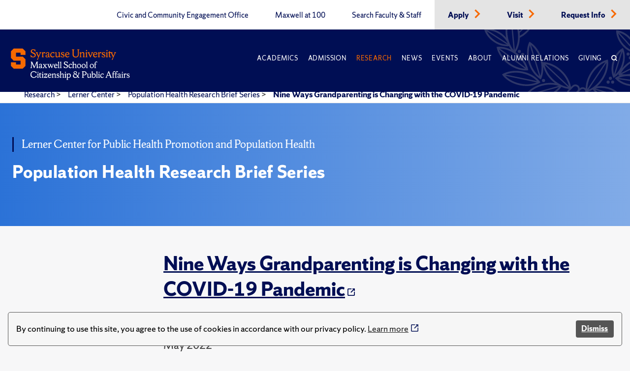

--- FILE ---
content_type: text/html; charset=utf-8
request_url: https://www.maxwell.syr.edu/research/lerner-center/population-health-research-brief-series/article/nine-ways-grandparenting-is-changing-with-the-covid-19-pandemic
body_size: 8213
content:
 <!DOCTYPE html> <html lang="en"> <head> <title>
	Nine Ways Grandparenting is Changing with the COVID-19 Pandemic
</title> <meta charset="UTF-8"> <meta name="viewport" content="width=device-width, initial-scale=1"> <link rel="preload" href="https://assets.syracuse.edu/fonts/shermansans-book.woff2" as="font" type="font/woff2" crossorigin> <link rel="preload" href="https://assets.syracuse.edu/fonts/shermansans-book-intl.woff2" as="font" type="font/woff2" crossorigin> <link rel="preload" href="https://assets.syracuse.edu/fonts/shermanserif-bold.woff2" as="font" type="font/woff2" crossorigin> <link rel="preload" href="https://assets.syracuse.edu/fonts/shermanserif-bold-intl.woff2" as="font" type="font/woff2" crossorigin> <link rel="preload" href="https://assets.syracuse.edu/fonts/shermanserif-book.woff2" as="font" type="font/woff2" crossorigin> <link rel="preload" href="https://assets.syracuse.edu/fonts/shermanserif-book-intl.woff2" as="font" type="font/woff2" crossorigin> <link href="/ResourcePackages/PSL/assets/dist/css/dds.min.css?v=1.6.5&amp;package=PSL" rel="stylesheet" type="text/css" /><link href="/ResourcePackages/PSL/assets/dist/css/main.min.css?v=122025&amp;package=PSL" rel="stylesheet" type="text/css" /> <link rel="stylesheet" media="print" href="/ResourcePackages/PSL/assets/dist/css/print.css" /> <link rel="apple-touch-icon" sizes="180x180" href="/apple-touch-icon.png?v=120120"> <link rel="icon" type="image/png" sizes="32x32" href="/favicon-32x32.png?v=120120"> <link rel="icon" type="image/png" sizes="16x16" href="/favicon-16x16.png?v=120120"> <link rel="manifest" href="/site.webmanifest?v=120120"> <link rel="mask-icon" href="/safari-pinned-tab.svg?v=120120" color="#f76900"> <meta name="msapplication-TileColor" content="#f76900"> <meta name="theme-color" content="#ffffff"> <script>
            (function (w, d, s, l, i) {
                w[l] = w[l] || []; w[l].push({
                    'gtm.start':
                        new Date().getTime(), event: 'gtm.js'
                }); var f = d.getElementsByTagName(s)[0],
                    j = d.createElement(s), dl = l != 'dataLayer' ? '&l=' + l : ''; j.async = true; j.src =
                        'https://www.googletagmanager.com/gtm.js?id=' + i + dl; f.parentNode.insertBefore(j, f);
            })(window, document, 'script', 'dataLayer', 'GTM-5FC97GL');
        </script> <script>
            (function (w, d, s, l, i) {
                w[l] = w[l] || []; w[l].push({
                    'gtm.start':
                        new Date().getTime(), event: 'gtm.js'
                }); var f = d.getElementsByTagName(s)[0],
                    j = d.createElement(s), dl = l != 'dataLayer' ? '&l=' + l : ''; j.async = true; j.src =
                        'https://www.googletagmanager.com/gtm.js?id=' + i + dl; f.parentNode.insertBefore(j, f);
            })(window, document, 'script', 'dataLayer', 'GTM-PR7SSV9');
        </script> <script type="text/javascript" src="//script.crazyegg.com/pages/scripts/0078/6959.js" async="async"></script> <script src="/ResourcePackages/PSL/assets/dist/js/cookieconsent.min.js?package=PSL" type="text/javascript" defer></script> <script defer>window.addEventListener("load", function () { window.wpcc.init({ "border": "thin", "corners": "small", "colors": { "popup": { "background": "#f6f6f6", "text": "#000000", "border": "#555555" }, "button": { "background": "#555555", "text": "#ffffff" } }, "position": "bottom", "content": { "message": "By continuing to use this site, you agree to the use of cookies in accordance with our privacy policy.", "button": "Dismiss" } }) });</script> <meta property="og:title" content="Nine Ways Grandparenting is Changing with the COVID-19 Pandemic" /><meta property="og:description" content="Longterm sociodemographic changes and uses in-depth interviews conducted before the pandemic to illustrate nine specific ways grandparenting is shifting in U.S." /><meta property="og:type" content="website" /><meta property="og:url" content="https://www.maxwell.syr.edu/research/lerner-center/population-health-research-brief-series/article/nine-ways-grandparenting-is-changing-with-the-covid-19-pandemic" /><meta property="og:site_name" content="Maxwell School" /><meta name="Generator" content="Sitefinity 15.1.8333.0 DX" /><link rel="canonical" href="https://www.maxwell.syr.edu/research/lerner-center/population-health-research-brief-series/article/nine-ways-grandparenting-is-changing-with-the-covid-19-pandemic" /><meta property="og:image" content="https://www.maxwell.syr.edu/ResourcePackages/PSL/assets/dist/images/MaxwellLogo.png" /><meta property="og:image:width" content="1200" /><meta property="og:image:height" content="630" /><script type="application/json" id="sf-insight-metadata">
	{"contentMetadata":"{\"Id\":\"3c83d7bc-660c-4d63-a67e-fa5483b866e4\",\"ContentType\":\"ResearchArticle\",\"Title\":\"Nine Ways Grandparenting is Changing with the COVID-19 Pandemic\",\"CanonicalTitle\":\"Nine Ways Grandparenting is Changing with the COVID-19 Pandemic\",\"CanonicalUrl\":\"https://www.maxwell.syr.edu/research/lerner-center/population-health-research-brief-series/article/nine-ways-grandparenting-is-changing-with-the-covid-19-pandemic\",\"DefaultLanguage\":\"en\",\"CreatedOn\":\"2022-06-28T19:57:26.863Z\",\"ModifiedOn\":\"2023-01-25T16:30:15.86Z\",\"SiteId\":\"b0c3cec8-0bdc-4a69-8f7a-edd69f405a7d\",\"SiteName\":\"Maxwell School\",\"ModuleName\":\"Articles\",\"Hierarchies\":[{\"Id\":\"0503fb38-8601-46a7-b314-109da25bc916\",\"Title\":\"Center for Aging and Policy Studies\",\"Parent\":{\"Id\":\"0beda7f7-9752-44ca-a57b-c4bde7f56c8a\",\"Title\":\"Lerner Center **Container**\",\"Parent\":{\"Id\":\"0848e88a-626c-4b3b-8e0f-62ae3c6d5da3\",\"Title\":\"Unit-Provided Research and Study Areas\"}}},{\"Id\":\"3bd52be1-c003-4aea-81ad-22c8c87e9359\",\"Title\":\"Center for Aging and Policy Studies\",\"Parent\":{\"Id\":\"90831ef3-5801-47f4-946f-f034c9aaabe7\",\"Title\":\"Research\",\"Parent\":{\"Id\":\"b0f0c80c-ee0f-41e7-9e1c-a824d56b6156\",\"Title\":\"Units and Programs\"}}},{\"Id\":\"a44a1c06-c75d-4120-971d-57ac1eeb9cbb\",\"Title\":\"COVID-19 Education and Research\",\"Parent\":{\"Id\":\"0beda7f7-9752-44ca-a57b-c4bde7f56c8a\",\"Title\":\"Lerner Center **Container**\",\"Parent\":{\"Id\":\"0848e88a-626c-4b3b-8e0f-62ae3c6d5da3\",\"Title\":\"Unit-Provided Research and Study Areas\"}}},{\"Id\":\"5ef2f959-4c10-4669-82fa-45c3dc63745b\",\"Title\":\"Lerner Center for Public Health Promotion and Population Health\",\"Parent\":{\"Id\":\"90831ef3-5801-47f4-946f-f034c9aaabe7\",\"Title\":\"Research\",\"Parent\":{\"Id\":\"b0f0c80c-ee0f-41e7-9e1c-a824d56b6156\",\"Title\":\"Units and Programs\"}}},{\"Id\":\"10600689-54d2-4114-bf03-7c77e9f27d0c\",\"Title\":\"Older Adults\",\"Parent\":{\"Id\":\"0beda7f7-9752-44ca-a57b-c4bde7f56c8a\",\"Title\":\"Lerner Center **Container**\",\"Parent\":{\"Id\":\"0848e88a-626c-4b3b-8e0f-62ae3c6d5da3\",\"Title\":\"Unit-Provided Research and Study Areas\"}}},{\"Id\":\"89b03500-5ae8-4344-971b-b58267216457\",\"Title\":\"Population Health Research Brief Series\",\"Parent\":{\"Id\":\"d9cebaa5-73bc-471b-bf68-99e6234717db\",\"Title\":\"Research\",\"Parent\":{\"Id\":\"6c45f1fb-a369-4964-8bcd-25eea0eac3d2\",\"Title\":\"Article Type **Container**\",\"Parent\":{\"Id\":\"1186f1f5-7cb8-4bad-b29b-c0602d9eaa65\",\"Title\":\"Article Categories\"}}}}],\"SFDataProviderName\":\"OpenAccessProvider\",\"PageId\":\"73041ca9-704d-46d7-9407-27da3c1f47e3\",\"PageTitle\":\"Population Health Series Container\",\"PageCanonicalTitle\":\"Population Health Series Container\",\"PageCanonicalUrl\":\"https://www.maxwell.syr.edu/research/lerner-center/population-health-research-brief-series/article\"}","videosMetadata":"[]"}
</script><script type="application/json" id="sf-insight-settings">
	{"apiServerUrl":"https://api.insight.sitefinity.com","apiKey":"09818412-2992-c116-0a2c-2c0acf68b6a2","applicationName":"Website","trackingCookieDomain":"","keepDecTrackingCookieOnTrackingConsentRejection":false,"slidingExpirationForTrackingCookie":false,"maxAgeForTrackingCookieInDays":365,"trackYouTubeVideos":true,"crossDomainTrackingEntries":["www.maxwell.syr.edu"],"strategy":"Persist|False","docsHrefTestExpressions":[".*\\/docs\\/.+\\.{1}.+((\\?|\\\u0026)sfvrsn=.+){1}$",".+((\\?|\\\u0026)sf_dm_key=.+){1}$"],"sessionLengthInMinutes":30,"trackVimeoVideos":true,"useSecureCookies":true}
</script><script type="text/javascript" src="/WebResource.axd?d=[base64]&amp;t=638809129020000000">

</script><script src="https://cdn.insight.sitefinity.com/sdk/sitefinity-insight-client.min.3.1.35.js" crossorigin="" async="async">

</script><meta name="description" content="Longterm sociodemographic changes and uses in-depth interviews conducted before the pandemic to illustrate nine specific ways grandparenting is shifting in U.S." /></head> <body> <noscript> <iframe src="https://www.googletagmanager.com/ns.html?id=GTM-5FC97GL"
                    height="0" width="0" style="display:none;visibility:hidden"></iframe> </noscript> <noscript> <iframe src="https://www.googletagmanager.com/ns.html?id=GTM-PR7SSV9"
                    height="0" width="0" style="display:none;visibility:hidden"></iframe> </noscript> <script src="/ScriptResource.axd?d=6DQe8ARl7A9TiuWej5ttCi5aB00J2zp1yPDQbQ07JlmebJn18m5-EHjKoU9_AJMGpwi_yQnTtrkgoTaDSfKEHgIFUlLKzZ4zex6wnEIQjD7d4qDEjAVxn7nwpHr7JxAuhiSQBlUF4hLS6vCOnqYXrsLnZR2hU6nFQ4Uw-3MT7sFKqtZjjowGXnm3AJN9RnkP0&amp;t=2d10166" type="text/javascript"></script><script src="/ScriptResource.axd?d=dJqyoTStQGFGCcNtOAFUcg82EQbrAiwO3EH5LPAhdaZ4Twm5r7tlg6KYDaniForTjaVq7YQfoQXHXa8xrVjhZhOwzrvgpHjbqAl6JZndeg2kQ4g8kIoftdPXaMaZGBrQQpCb3ngcoUmerP4fPRflbWHUvtufO04KNeFoWyGbRO7VCaXrjeqNx84LpZQpDVII0&amp;t=2d10166" type="text/javascript"></script> <a id="header-skip-header" href="#content" class="skip-to-content" tabindex="1">Skip to content</a> <!-- Begin navbar --> <nav class="header" id="pageNav"> <!-- Crown menu above main navigation --> <div class="top-nav-wrap"> <div class="wrap"> <div class="top-navigation"> 



<ul class="menu is-thin">

    <li>
        <a class="" href="/civic-and-community-engagement-office" target="_self" data-ga-event-category="primary-nav-sitewide" data-ga-event-action="click" data-ga-event-label="civic and community engagement office">
            Civic and Community Engagement Office
        </a>
    </li>
    <li>
        <a class="" href="/centennial" target="_self" data-ga-event-category="primary-nav-sitewide" data-ga-event-action="click" data-ga-event-label="maxwell at 100">
            Maxwell at 100
        </a>
    </li>
    <li>
        <a class="" href="/directory" target="_self" data-ga-event-category="primary-nav-sitewide" data-ga-event-action="click" data-ga-event-label="search faculty &amp; staff">
            Search Faculty &amp; Staff
        </a>
    </li>
    <li class='alt'>
        <a class="" href="/apply" target="_self" data-ga-event-category="primary-nav-sitewide" data-ga-event-action="click" data-ga-event-label="apply">
            Apply
        </a>
            <span class="icon-right text-orange"><i class="icon-chevron-right"></i></span>
    </li>
    <li class='alt'>
        <a class="" href="/visit" target="_self" data-ga-event-category="primary-nav-sitewide" data-ga-event-action="click" data-ga-event-label="visit">
            Visit
        </a>
            <span class="icon-right text-orange"><i class="icon-chevron-right"></i></span>
    </li>
    <li class='alt'>
        <a class="" href="/request-info" target="_self" data-ga-event-category="primary-nav-sitewide" data-ga-event-action="click" data-ga-event-label="request info">
            Request Info
        </a>
            <span class="icon-right text-orange"><i class="icon-chevron-right"></i></span>
    </li>
</ul>






 </div> </div> </div> <!-- End crown menu --> <!-- Begin main navigation --> <div class="navigation"> <div class="wrap"> <div class="logo-wrap"> <a href="/"> <img class="desktop-image" src="/lib/assets/images/syr_maxwell_logo-01.svg" alt="Maxwell School Homepage" /> <img class="mobile-image" src="/lib/assets/images/syracuse-s.png" alt="Maxwell School Homepage" width="30" height="41" /> </a> </div> <a class="nav-toggle toggle" id="mobileToggle" href="#" aria-label="Navigation" aria-expanded="false" data-ga-event-category="primary-nav-sitewide" data-ga-event-action="expand" data-ga-event-label="mobile-menu"> <span class="menu-line"> <span class="menu-line-inner"></span> </span> </a> <div class="nav-wrap"> <div class="navigation-menu"> 



<ul id="primaryMenu" class="menu is-thin is-caps">
    <li class="nav-dropdown">
        <a href="/academics" target="_self" class="with-dropdown dropdown-toggle " data-ga-event-category="primary-nav-sitewide" data-ga-event-action="click" data-ga-event-label="academics" >Academics</a>

            <button type="button" class="mobile-dropdown-toggle" href="#" aria-expanded="false" data-ga-event-category="primary-nav-sitewide" data-ga-event-action="expand" data-ga-event-label="academics"><span class="icon-down"><i class="icon-chevron-down"><span class="sr-only">Expand or collapse menu</span></i></span></button>
            <ul class="research-dropdown dropdown-wrap">
                    <li><a href="/academics/undergraduate-study" class="with-dropdown" data-ga-event-category="primary-nav-sitewide" data-ga-event-action="click" data-ga-event-label="undergraduate study">Undergraduate Study</a></li>
                    <li><a href="/academics/graduate-study" class="with-dropdown" data-ga-event-category="primary-nav-sitewide" data-ga-event-action="click" data-ga-event-label="graduate study">Graduate Study</a></li>
                    <li><a href="/academics/certificates-of-advanced-study" class="with-dropdown" data-ga-event-category="primary-nav-sitewide" data-ga-event-action="click" data-ga-event-label="certificates of advanced study">Certificates of Advanced Study</a></li>
                    <li><a href="/academics/maxwell-in-washington" class="with-dropdown" data-ga-event-category="primary-nav-sitewide" data-ga-event-action="click" data-ga-event-label="maxwell-in-washington">Maxwell-in-Washington</a></li>
                    <li><a href="/academics/next-generation-leadership-corps" class="with-dropdown" data-ga-event-category="primary-nav-sitewide" data-ga-event-action="click" data-ga-event-label="next generation leadership corps">Next Generation Leadership Corps</a></li>
                    <li><a href="/academics/non-degree-programs-and-short-format-courses" class="with-dropdown" data-ga-event-category="primary-nav-sitewide" data-ga-event-action="click" data-ga-event-label="non-degree programs and short-format courses">Non-Degree Programs and Short-Format Courses</a></li>
                    <li><a href="/academics/opportunities-for-veterans-and-military" class="with-dropdown" data-ga-event-category="primary-nav-sitewide" data-ga-event-action="click" data-ga-event-label="opportunities for veterans and military">Opportunities for Veterans and Military</a></li>
                    <li><a href="/academics/workplace-training" class="with-dropdown" data-ga-event-category="primary-nav-sitewide" data-ga-event-action="click" data-ga-event-label="workplace training">Workplace Training</a></li>
                    <li><a href="/academics/departments" class="with-dropdown" data-ga-event-category="primary-nav-sitewide" data-ga-event-action="click" data-ga-event-label="departments">Departments</a></li>
            </ul>
    </li>
    <li class="nav-dropdown">
        <a href="/admissions-financial-aid" target="_self" class="with-dropdown dropdown-toggle " data-ga-event-category="primary-nav-sitewide" data-ga-event-action="click" data-ga-event-label="admission" >Admission</a>

            <button type="button" class="mobile-dropdown-toggle" href="#" aria-expanded="false" data-ga-event-category="primary-nav-sitewide" data-ga-event-action="expand" data-ga-event-label="admission"><span class="icon-down"><i class="icon-chevron-down"><span class="sr-only">Expand or collapse menu</span></i></span></button>
            <ul class="research-dropdown dropdown-wrap">
                    <li><a href="/admissions-financial-aid/undergraduate-admission-financial-aid" class="with-dropdown" data-ga-event-category="primary-nav-sitewide" data-ga-event-action="click" data-ga-event-label="undergraduate admission &amp; financial aid">Undergraduate Admission &amp; Financial Aid</a></li>
                    <li><a href="/admissions-financial-aid/graduate-admission-financial-aid" class="with-dropdown" data-ga-event-category="primary-nav-sitewide" data-ga-event-action="click" data-ga-event-label="graduate admission &amp; financial aid">Graduate Admission &amp; Financial Aid</a></li>
                    <li><a href="/admissions-financial-aid/non-degree-programs-executive-training" class="with-dropdown" data-ga-event-category="primary-nav-sitewide" data-ga-event-action="click" data-ga-event-label="non-degree program admission">Non-Degree Program Admission</a></li>
            </ul>
    </li>
    <li class="nav-dropdown">
        <a href="/research" target="_self" class="with-dropdown dropdown-toggle active" data-ga-event-category="primary-nav-sitewide" data-ga-event-action="click" data-ga-event-label="research" >Research</a>

            <button type="button" class="mobile-dropdown-toggle" href="#" aria-expanded="false" data-ga-event-category="primary-nav-sitewide" data-ga-event-action="expand" data-ga-event-label="research"><span class="icon-down"><i class="icon-chevron-down"><span class="sr-only">Expand or collapse menu</span></i></span></button>
            <ul class="research-dropdown dropdown-wrap">
                    <li><a href="/research/centers-institutes" class="with-dropdown" data-ga-event-category="primary-nav-sitewide" data-ga-event-action="click" data-ga-event-label="centers &amp; institutes">Centers &amp; Institutes</a></li>
                    <li><a href="/research/books" class="with-dropdown" data-ga-event-category="primary-nav-sitewide" data-ga-event-action="click" data-ga-event-label="faculty books">Faculty Books</a></li>
                    <li><a href="/research/publications" class="with-dropdown" data-ga-event-category="primary-nav-sitewide" data-ga-event-action="click" data-ga-event-label="research publications">Research Publications</a></li>
            </ul>
    </li>
    <li class="nav-dropdown">
        <a href="/news" target="_self" class="with-dropdown dropdown-toggle " data-ga-event-category="primary-nav-sitewide" data-ga-event-action="click" data-ga-event-label="news" >News</a>

            <button type="button" class="mobile-dropdown-toggle" href="#" aria-expanded="false" data-ga-event-category="primary-nav-sitewide" data-ga-event-action="expand" data-ga-event-label="news"><span class="icon-down"><i class="icon-chevron-down"><span class="sr-only">Expand or collapse menu</span></i></span></button>
            <ul class="research-dropdown dropdown-wrap">
                    <li><a href="/news/subscribe-for-updates" class="with-dropdown" data-ga-event-category="primary-nav-sitewide" data-ga-event-action="click" data-ga-event-label="subscribe for updates">Subscribe for Updates</a></li>
            </ul>
    </li>
    <li class="nav-dropdown">
        <a href="/events" target="_self" class="with-dropdown dropdown-toggle " data-ga-event-category="primary-nav-sitewide" data-ga-event-action="click" data-ga-event-label="events" >Events</a>

    </li>
    <li class="nav-dropdown">
        <a href="/about" target="_self" class="with-dropdown dropdown-toggle " data-ga-event-category="primary-nav-sitewide" data-ga-event-action="click" data-ga-event-label="about" >About</a>

            <button type="button" class="mobile-dropdown-toggle" href="#" aria-expanded="false" data-ga-event-category="primary-nav-sitewide" data-ga-event-action="expand" data-ga-event-label="about"><span class="icon-down"><i class="icon-chevron-down"><span class="sr-only">Expand or collapse menu</span></i></span></button>
            <ul class="research-dropdown dropdown-wrap">
                    <li><a href="/about/school-leadership" class="with-dropdown" data-ga-event-category="primary-nav-sitewide" data-ga-event-action="click" data-ga-event-label="school leadership">School Leadership</a></li>
                    <li><a href="/about/partnerships" class="with-dropdown" data-ga-event-category="primary-nav-sitewide" data-ga-event-action="click" data-ga-event-label="partnerships">Partnerships</a></li>
            </ul>
    </li>
    <li class="nav-dropdown">
        <a href="/alumni-relations" target="_self" class="with-dropdown dropdown-toggle " data-ga-event-category="primary-nav-sitewide" data-ga-event-action="click" data-ga-event-label="alumni relations" >Alumni Relations</a>

            <button type="button" class="mobile-dropdown-toggle" href="#" aria-expanded="false" data-ga-event-category="primary-nav-sitewide" data-ga-event-action="expand" data-ga-event-label="alumni relations"><span class="icon-down"><i class="icon-chevron-down"><span class="sr-only">Expand or collapse menu</span></i></span></button>
            <ul class="research-dropdown dropdown-wrap">
                    <li><a href="/alumni-relations/perspective-magazine" class="with-dropdown" data-ga-event-category="primary-nav-sitewide" data-ga-event-action="click" data-ga-event-label="perspective magazine">Perspective Magazine</a></li>
            </ul>
    </li>
    <li class="nav-dropdown">
        <a href="/giving" target="_self" class="with-dropdown dropdown-toggle " data-ga-event-category="primary-nav-sitewide" data-ga-event-action="click" data-ga-event-label="giving" >Giving</a>

    </li>
    <li class="nav-search nav-search">
        <a href="#" aria-labelledby="searchId" aria-controls="searchBox" aria-expanded="false" id="searchNav" data-ga-event-category="primary-nav-sitewide" data-ga-event-action="click" data-ga-event-label="search">
            <span class="icon">
                <i class="icon-search"></i>
            </span>
        </a>
    </li>
</ul>








<ul class="menu is-thin secondaryMenuMobile">

    <li>
        <a class="" href="/civic-and-community-engagement-office" target="_self" data-ga-event-category="primary-nav-sitewide" data-ga-event-action="click" data-ga-event-label="civic and community engagement office">
            Civic and Community Engagement Office
        </a>
    </li>
    <li>
        <a class="" href="/centennial" target="_self" data-ga-event-category="primary-nav-sitewide" data-ga-event-action="click" data-ga-event-label="maxwell at 100">
            Maxwell at 100
        </a>
    </li>
    <li>
        <a class="" href="/directory" target="_self" data-ga-event-category="primary-nav-sitewide" data-ga-event-action="click" data-ga-event-label="search faculty &amp; staff">
            Search Faculty &amp; Staff
        </a>
    </li>
    <li class='alt'>
        <a class="" href="/apply" target="_self" data-ga-event-category="primary-nav-sitewide" data-ga-event-action="click" data-ga-event-label="apply">
            Apply
        </a>
            <span class="icon-right text-orange"><i class="icon-chevron-right"></i></span>
    </li>
    <li class='alt'>
        <a class="" href="/visit" target="_self" data-ga-event-category="primary-nav-sitewide" data-ga-event-action="click" data-ga-event-label="visit">
            Visit
        </a>
            <span class="icon-right text-orange"><i class="icon-chevron-right"></i></span>
    </li>
    <li class='alt'>
        <a class="" href="/request-info" target="_self" data-ga-event-category="primary-nav-sitewide" data-ga-event-action="click" data-ga-event-label="request info">
            Request Info
        </a>
            <span class="icon-right text-orange"><i class="icon-chevron-right"></i></span>
    </li>
</ul>





 </div> </div> <a class="search-toggle nav-search" href="#" aria-label="Search" id="mobileSearch" aria-expanded="false" data-ga-event-category="primary-nav-sitewide" data-ga-event-action="click" data-ga-event-label="search"> <span class="icon"><i class="icon-search"></i></span> </a> <div id="searchBox" aria-hidden="true" class="search-wrap"> 


<form class="search-form">
    <label id="searchId" for="SearchTextBoxId-1">Search</label>
    <div class="field-wrap sf-search-input-wrapper" role="search">
        <input type="search" aria-label="Search" title="Search input" placeholder="Search" id="SearchTextBoxId-1" value="" />
        <button class="search-button" aria-labelledby="searchId" id="SearchButtonId-1" >
            <span class="icon">
                <i class="icon-search"></i>
            </span>
        </button>
    </div>
    <input type="hidden" data-sf-role="resultsUrl" value="/search" />
    <input type="hidden" data-sf-role="indexCatalogue" value="site-search" />
    <input type="hidden" data-sf-role="wordsMode" value="AllWords" />
    <input type="hidden" data-sf-role="disableSuggestions" value='true' />
    <input type="hidden" data-sf-role="minSuggestionLength" value="3" />
    <input type="hidden" data-sf-role="suggestionFields" value="Title,Content" />
    <input type="hidden" data-sf-role="language" value="en" />
    <input type="hidden" data-sf-role="siteId" value="b0c3cec8-0bdc-4a69-8f7a-edd69f405a7d" />
    <input type="hidden" data-sf-role="suggestionsRoute" value="/restapi/search/suggestions" />
    <input type="hidden" data-sf-role="searchTextBoxId" value='#SearchTextBoxId-1' />
    <input type="hidden" data-sf-role="searchButtonId" value='#SearchButtonId-1' />
</form>



 </div> </div> <div id="orange-alert" class="background-orange-dark flex-grid font-size-9 display-none" style="min-height:70px;"> <div class="flex-grid flex-grid-item"> <div class="flex-self-center flex-grid-item-2 text-align-right font-size-7"><span class='icon-exclamation-circle'></span></div> <div class="orange-alert-message flex-self-center flex-grid-item">Orange Alert: This is a test of the S U ORANGE ALERT. This is only a test. There is no need to respond to this message.</div> </div> <div class="flex-self-center flex-grid-item-2 font-size-7 hide-lg hide-xl"><button id="orange-alert-dismiss" class="button button-primary"><span class='icon-times sr-only'>Close</span></button></div> </div> </div> <!-- End Navigation here --> </nav> <!-- End navbar --> <div class="body"> <!-- Inner page breadcrumb module --> <div class="flex-container inner-page-breadcrumbs"> <div class="flex-grid"> <div class="col-12"> 



    <ul>
                <li><a href="/research">Research </a> > </li>
                <li><a href="/research/lerner-center">Lerner Center </a> > </li>
                <li><a href="/research/lerner-center/population-health-research-brief-series">Population Health Research Brief Series </a> > </li>
                <li aria-current="page"><a class="active" href="">Nine Ways Grandparenting is Changing with the COVID-19 Pandemic</a></li>
    </ul>



    <script type="application/ld+json">{"@context":"https://schema.org","@type":"BreadcrumbList","itemListElement":[{"@type":"ListItem","position":1,"name":"Research","item":"https://www.maxwell.syr.edu/research"},{"@type":"ListItem","position":2,"name":"Lerner Center","item":"https://www.maxwell.syr.edu/research/lerner-center"},{"@type":"ListItem","position":3,"name":"Population Health Research Brief Series","item":"https://www.maxwell.syr.edu/research/lerner-center/population-health-research-brief-series"},{"@type":"ListItem","position":4,"name":"Nine Ways Grandparenting is Changing with the COVID-19 Pandemic"}]}</script>
 </div> </div> </div> <!-- End inner page breadcrumbs --> <main id="content"> 







    <section class="alt-hero research-hero">
        <div class="container-xxl inner-page-hero">
            <div class="text-white">
                <div class="alt-hero-description">
                    <div class="">
                        <blockquote>
                            Lerner Center for Public Health Promotion and Population Health
                        </blockquote>
                        <h1 class="font-size-3">
                            Population Health Research Brief Series
                        </h1>
                    </div>
                </div>
            </div>
        </div>
    </section>
<div class="flex-container flex-container-xl flex-container-center paragraph-style">
    <div class="flex-grid">
        <div class="flex-grid-item-3-lg"></div>
        <div class="flex-grid-item font-size-9 article-title">
            <h2>

                <strong>
                        <a href="https://surface.syr.edu/lerner/182" target="_blank">Nine Ways Grandparenting is Changing with the COVID-19 Pandemic</a>
                </strong>
            </h2>
                            <p>Madonna Harrington Meyer</p>
                        
            <p>May 2022</p>

        </div>
    </div>
    <div class="flex-grid news-container">

            <div class="flex-grid-item-3-lg program-overview font-size-9 written-by text-gray-dark">
                <div class="featured">
                    <div class="title">
                        <h3 class="is-caps font-size-9"><strong>Related:</strong></h3>
                    </div>
                        <div class="people">
                            <p class="related-title">People</p>
                                <p>
                                        <a href="https://www.maxwell.syr.edu/directory/madonna-harrington-meyer">Madonna Harrington Meyer</a>
                                </p>
                        </div>
                    
                    
                        <div class="Research">
                            <p class="related-title">Research</p>
        <p>
                    <a href='https://asi.syr.edu/caps/' target="_blank">
                        Center for Aging and Policy Studies
                    </a>

        </p>
        <p>
                    <a href='/research/lerner-center'>
                        Lerner Center for Public Health Promotion and Population Health
                    </a>

        </p>
                        </div>
                    
                                                        </div>
            </div>
    <div class="flex-grid-item">
                        <div class="text-gray-dark">
            <p></p><p></p><p>Grandparents play a vital role in providing care for their grandchildren in the United States. However, long-term sociodemographic changes, including lower fertility rates and changes in employment and technology, along with massive upheavals prompted by the COVID-19 pandemic are changing grandparenting in important ways. </p><p>This research brief describes these long-term sociodemographic changes and uses in-depth interviews conducted before the pandemic to illustrate nine specific ways grandparenting is shifting in the U.S. It concludes by calling for more supportive social welfare programs to support working families and reduce the reliance on grandparents for meeting childcare and financial needs.</p><p></p><p></p>
        </div>
        <div>
                                            <div class="button-wrap"><a href="https://surface.syr.edu/cgi/viewcontent.cgi?article=1181&amp;amp;context=lerner" target='_blank' class="button button-primary margin-y">Download Brief Here</a></div>
                    </div>








    </div>
    </div>
</div>
<div>
    </div>
<div>

</div>



<div class="cta-buttons-only cta-background-orange-laurel text-white background-orange-dark">
    <div class="callout">
        <div class="column">
                    <div class="button-wrap">

                        <a class="button button-inverse-white margin" href="/research/center-for-policy-research/research-publications">See CPR's Research<span class="icon-right"><i class="icon-chevron-right"></i></span></a>
                    </div>
                    <div class="button-wrap">

                        <a class="button button-inverse-white margin" href="/research/center-for-policy-research/events">Attend an event<span class="icon-right"><i class="icon-chevron-right"></i></span></a>
                    </div>
                    <div class="button-wrap">

                        <a class="button button-inverse-white margin" href="https://secure.syr.edu/s/1632/17/form/form.aspx?sid=1632&amp;gid=2&amp;pgid=2306&amp;cid=4529&amp;sort=1&amp;bledit=1&amp;dids=1244" target="_blank">Support CPR<span class="icon-right"><i class="icon-chevron-right"></i></span></a>
                    </div>
        </div>
    </div>
</div> </main> </div> <div>


    <div class="alt-address margin-x-auto">
        <div class="flex-container">
            <div class="flex-grid flex-column flex-row-md flex-items-center">
                    <div class="is-bold margin-right-6-md padding-y-1 padding-y-0-md">Lerner Center for Public Health Promotion and Population Health</div>
                
                                                    <div class="separator margin-right-1-md padding-left-3-md padding-right-6-md padding-y-1 padding-y-0-md"><a href="mailto:lerner@syr.edu">lerner@syr.edu</a></div>
                                <div class="social-icons margin-left-4-md padding-y-1 padding-y-0-md">
                        <div class="facebook">
                            <a href="https://www.facebook.com/SULernerCenter/" class="no-icon" target="_blank">
                                <svg aria-label="Facebook" xmlns="http://www.w3.org/2000/svg" viewBox="0 0 50 50">
                                    <path d="M25,3C12.85,3,3,12.85,3,25c0,11.03,8.125,20.137,18.712,21.728V30.831h-5.443v-5.783h5.443v-3.848 c0-6.371,3.104-9.168,8.399-9.168c2.536,0,3.877,0.188,4.512,0.274v5.048h-3.612c-2.248,0-3.033,2.131-3.033,4.533v3.161h6.588 l-0.894,5.783h-5.694v15.944C38.716,45.318,47,36.137,47,25C47,12.85,37.15,3,25,3z"></path>
                                </svg>
                            </a>
                        </div>
                                            <div class="twitter">
                            <a href="https://twitter.com/sulernercenter" class="no-icon" target="_blank">
                                <svg aria-label="Twitter" id="Layer_1" data-name="Layer 1" xmlns="http://www.w3.org/2000/svg" viewBox="0 0 23.49 19.1">
                                    <g id="Logo_FIXED" data-name="Logo � FIXED"><path d="M18.244 2.25h3.308l-7.227 8.26 8.502 11.24H16.17l-5.214-6.817L4.99 21.75H1.68l7.73-8.835L1.254 2.25H8.08l4.713 6.231zm-1.161 17.52h1.833L7.084 4.126H5.117z"></path></g>
                                </svg>
                            </a>
                        </div>
                                            <div class="linkedin">
                            <a href="https://www.linkedin.com/company/sulernercenter" class="no-icon" target="_blank">
                                <svg aria-label="LinkedIn" id="Layer_1" data-name="Layer 1" xmlns="http://www.w3.org/2000/svg" viewBox="0 0 19.48 19.2">
                                    <path d="M10,7.7A2.08,2.08,0,0,1,7.8,9.79a2.09,2.09,0,1,1,0-4.17A2.06,2.06,0,0,1,10,7.7ZM5.74,24.82V11.43H9.9V24.82Z" transform="translate(-5.63 -5.62)"></path>
                                    <path d="M12.4,15.7c0-1.67-.06-3.07-.11-4.27H15.9l.2,1.86h.08a4.79,4.79,0,0,1,4.13-2.16c2.74,0,4.8,1.83,4.8,5.78v7.91H20.94V17.4c0-1.73-.6-2.9-2.11-2.9a2.27,2.27,0,0,0-2.13,1.56,3,3,0,0,0-.14,1v7.72H12.4Z" transform="translate(-5.63 -5.62)"></path>
                                </svg>
                            </a>
                        </div>
                                                                <div class="instagram">
                            <a href="https://www.instagram.com/sulernercenter" class="no-icon" target="_blank">
                                <svg aria-label="Instagram" xmlns="http://www.w3.org/2000/svg" width="20" height="24" viewBox="0 0 24 24">
                                    <path d="M12 2.163c3.204 0 3.584.012 4.85.07 3.252.148 4.771 1.691 4.919 4.919.058 1.265.069 1.645.069 4.849 0 3.205-.012 3.584-.069 4.849-.149 3.225-1.664 4.771-4.919 4.919-1.266.058-1.644.07-4.85.07-3.204 0-3.584-.012-4.849-.07-3.26-.149-4.771-1.699-4.919-4.92-.058-1.265-.07-1.644-.07-4.849 0-3.204.013-3.583.07-4.849.149-3.227 1.664-4.771 4.919-4.919 1.266-.057 1.645-.069 4.849-.069zm0-2.163c-3.259 0-3.667.014-4.947.072-4.358.2-6.78 2.618-6.98 6.98-.059 1.281-.073 1.689-.073 4.948 0 3.259.014 3.668.072 4.948.2 4.358 2.618 6.78 6.98 6.98 1.281.058 1.689.072 4.948.072 3.259 0 3.668-.014 4.948-.072 4.354-.2 6.782-2.618 6.979-6.98.059-1.28.073-1.689.073-4.948 0-3.259-.014-3.667-.072-4.947-.196-4.354-2.617-6.78-6.979-6.98-1.281-.059-1.69-.073-4.949-.073zm0 5.838c-3.403 0-6.162 2.759-6.162 6.162s2.759 6.163 6.162 6.163 6.162-2.759 6.162-6.163c0-3.403-2.759-6.162-6.162-6.162zm0 10.162c-2.209 0-4-1.79-4-4 0-2.209 1.791-4 4-4s4 1.791 4 4c0 2.21-1.791 4-4 4zm6.406-11.845c-.796 0-1.441.645-1.441 1.44s.645 1.44 1.441 1.44c.795 0 1.439-.645 1.439-1.44s-.644-1.44-1.439-1.44z" />
                                </svg>
                            </a>
                        </div>
                                            <div class="bluesky">
                            <a href="https://bsky.app/profile/sulernercenter.bsky.social" class="no-icon" target="_blank">
                                <svg aria-label="Bluesky" width="24" height="24" viewBox="0 0 568 501" fill="none" xmlns="http://www.w3.org/2000/svg">
                                    <path d="M123.121 33.6637C188.241 82.5526 258.281 181.681 284 234.873C309.719 181.681 379.759 82.5526 444.879 33.6637C491.866 -1.61183 568 -28.9064 568 57.9464C568 75.2916 558.055 203.659 552.222 224.501C531.947 296.954 458.067 315.434 392.347 304.249C507.222 323.8 536.444 388.56 473.333 453.32C353.473 576.312 301.061 422.461 287.631 383.039C285.169 375.812 284.017 372.431 284 375.306C283.983 372.431 282.831 375.812 280.369 383.039C266.939 422.461 214.527 576.312 94.6667 453.32C31.5556 388.56 60.7778 323.8 175.653 304.249C109.933 315.434 36.0535 296.954 15.7778 224.501C9.94525 203.659 0 75.2916 0 57.9464C0 -28.9064 76.1345 -1.61183 123.121 33.6637Z" />
                                </svg>
                            </a>
                        </div>
                </div>
            </div>
        </div>
    </div>
</div> <!-- Begin footer --> <footer class="background-blue"> <div class="wrap"> <div class="footer-menu-wrap"> <div class="flex-container"> <div class="flex-grid"> <div class="col-md-12 col-lg-3"> <!-- Footer logo --> <div class="footer-logo"> 

<div >
    <div class="sfContentBlock sf-Long-text" ><img src="/images/default-source/default-album/su-seal.svg?sfvrsn=4f066a3_5" alt="Syracuse University Seal" title="su-seal" data-displaymode="Original" width="165" height="165"></div>
</div> </div> </div> <!-- End footer logo --> <!-- Quick links module --> <div class="col-xs-12 col-md-8 col-lg-6"> 

<div >
    <div class="sfContentBlock sf-Long-text" ><div class="quick-links flex-container"><div class="flex-grid"><div class="col-12"><p class="font-size-10"><strong>Maxwell Quick Links:</strong></p></div><div class="col-xs-12 col-md-6"><ul class="font-size-10"><li><a target="_blank" href="https://answers.syr.edu/x/thPLBw">Answers</a></li><li><a href="https://thecollege.syr.edu/student-success/" class="no-icon" target="_blank">Undergraduate Advising</a></li><li><a href="/palmer-career-center" class="no-icon">Graduate Career Advising</a></li></ul></div><div class="col-xs-12 col-md-6"><ul class="font-size-10 secondary-list"><li><a href="/giving" class="no-icon">Support Maxwell</a></li><li><a href="/alumni-relations" class="no-icon">Alumni Relations</a></li><li><a href="https://ict.syr.edu" class="no-icon" target="_blank">Maxwell Computing Support</a></li></ul></div></div></div></div>
</div> </div> <!-- End quick links module --> <!-- Address and social icons module --> <div class="col-xs-12 col-md-4 col-lg-3"> <!-- Address container --> <div class="footer-address"> 

<div >
    <div class="sfContentBlock sf-Long-text" ><br><address class="text-white" data-sf-ec-immutable=""><p><strong>Maxwell School of Citizenship and Public Affairs</strong></p><p><a href="https://goo.gl/maps/yg39YuXmPXCUd2qF6" target="_blank" class="no-icon">200 Eggers Hall</a></p><p><a href="https://goo.gl/maps/yg39YuXmPXCUd2qF6" target="_blank" class="no-icon">Syracuse, NY 13244-1020</a></p><p><a href="tel:315.443.2252">315.443.2252</a></p></address></div>
</div> </div> <!-- End address container --> <!-- Social icons container --> <div class="social-icons"> 

<div >
    <div class="sfContentBlock sf-Long-text" ><div class="social-icons"><div class="bluesky"><a href="https://bsky.app/profile/maxwellsu.bsky.social" target="_blank"><img alt="Bluesky" src="/images/default-source/default-album/bluesky20x20.png?sfvrsn=6b0217de_1" sf-size="1302"></a></div><div class="facebook"><a href="https://www.facebook.com/Maxwell.School/" target="_blank"><img src="/images/default-source/default-album/facebook-icon.png?sfvrsn=b970d8d9_5" height="20" title="facebook" data-displaymode="Original" alt="Facebook" width="10"></a>
 </div><div class="instagram"><a href="https://www.instagram.com/maxwellschoolsu/" target="_blank"><img src="/images/default-source/default-album/instagram-icon.png?sfvrsn=864ad212_5" height="19" width="19" alt="Instagram"></a>
 </div><div class="linkedin"><a href="https://www.linkedin.com/school/syracuse-university---maxwell-school/" target="_blank"><img src="/images/default-source/default-album/linkedin-icon.png?sfvrsn=4f77c200_5" height="44" title="linkedin" data-displaymode="Original" alt="LinkedIn" width="44"></a>
 </div><div class="twitter"><a href="https://twitter.com/MaxwellSU/" target="_blank"><img src="/images/default-source/default-album/x.png?sfvrsn=320b2d2d_1" alt="X (twitter)" sf-size="1539"></a>
 </div><div class="youtube"><a href="https://www.youtube.com/user/maxwellschool/" target="_blank"><img src="/images/default-source/default-album/youtube-icon.png?sfvrsn=859ecace_5" height="15" title="youtube" data-displaymode="Original" alt="Youtube" width="20"></a>
 </div></div></div>
</div> </div> <!-- End social icons container --> </div> <!-- End address and social icons module --> </div> </div> </div> </div> <!-- Footer light blue container --> <div class="footer-navigation"> <div class="footer-menu"> <div class="flex-container"> <div class="flex-grid"> 

<div >
    <div class="sfContentBlock sf-Long-text" ><ul><li><a href="https://www.syracuse.edu/academics/calendars/academic-year/" class="no-icon" target="_blank">Academic Calendar</a></li><li><a href="https://www.syracuse.edu/life/accessibility-diversity/accessible-syracuse/" class="no-icon" target="_blank">Accessibility</a></li><li><a href="https://www.syracuse.edu/about/contact/emergencies/" class="no-icon" target="_blank">Emergencies</a></li><li><a href="https://www.syracuse.edu/about/map/" class="no-icon" target="_blank">Maps &amp; Directions</a></li><li><a href="https://myslice.syr.edu/" class="no-icon" target="_blank">MySlice</a></li><li><a href="https://www.syracuse.edu/about/site/privacy-policy/" class="no-icon" target="_blank">Privacy</a></li><li><a href="https://www.syracuse.edu/" class="no-icon" target="_blank">Syracuse U</a></li></ul></div>
</div> </div> </div> </div> </div> <!-- End light blue container --> <!-- Copyright module --> <div class="footer-copyright container-xxl margin-x-auto"> 

<div >
    <div class="sfContentBlock sf-Long-text" ><p class="text-white">© Syracuse University. <span class="is-italics">Knowledge crowns those who seek her.</span></p></div>
</div> </div> <!-- End copyright module --> </footer> <script src="/ResourcePackages/PSL/assets/dist/js/hero.js?package=PSL" type="text/javascript"></script><script src="/ResourcePackages/PSL/assets/dist/js/nav.js?v=052314&amp;package=PSL" type="text/javascript"></script><script src="/ResourcePackages/PSL/assets/dist/js/orangealert.js?package=PSL" type="text/javascript"></script><script src="/Frontend-Assembly/Telerik.Sitefinity.Frontend.Search/Mvc/Scripts/SearchBox/Search-box.min.js?package=PSL&amp;v=ODM4MTUyMTAy" type="text/javascript"></script><script type="application/json" id="PersonalizationTracker">
	{"IsPagePersonalizationTarget":false,"IsUrlPersonalizationTarget":false,"PageId":"73041ca9-704d-46d7-9407-27da3c1f47e3"}
</script><script type="text/javascript" src="/WebResource.axd?d=[base64]&amp;t=638809129660000000">

</script> </body> </html>


--- FILE ---
content_type: application/javascript
request_url: https://api.ipify.org/?format=jsonp&callback=getIP
body_size: -51
content:
getIP({"ip":"3.15.37.98"});